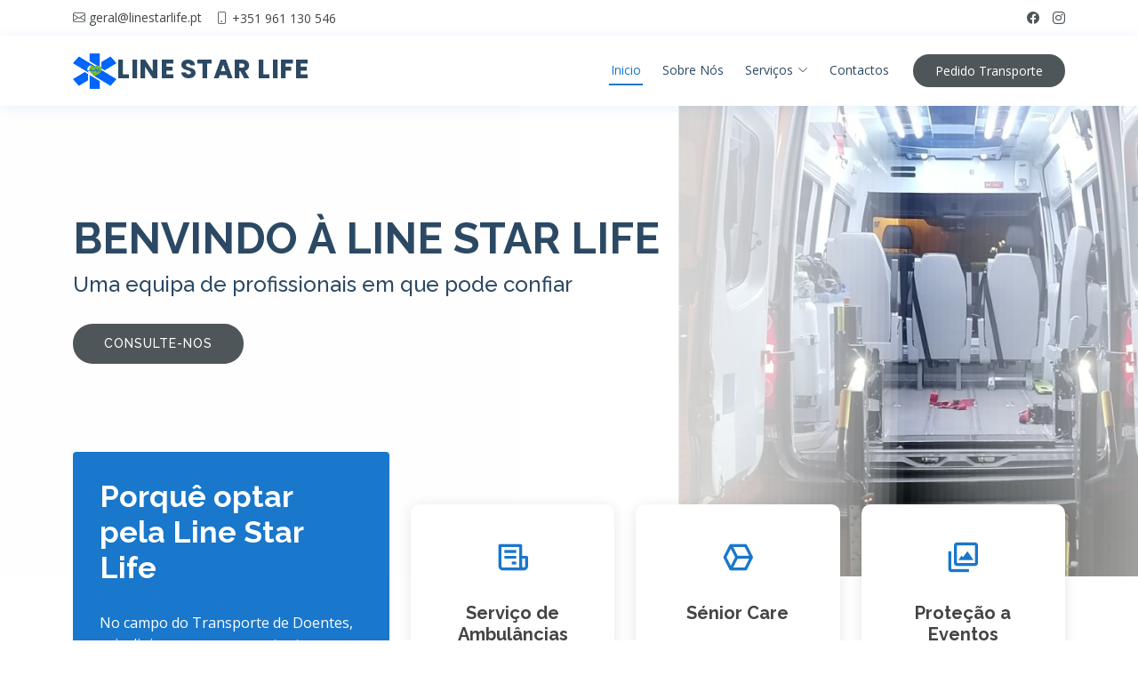

--- FILE ---
content_type: text/html
request_url: https://www.linestarlife.pt/
body_size: 8672
content:
<!DOCTYPE html>
<html lang="en">

<head>
  <meta charset="utf-8">
  <meta content="width=device-width, initial-scale=1.0" name="viewport">

  <title>LineStarLife</title>
  <meta content="" name="description">
  <meta content="" name="keywords">

  <!-- Favicons -->
  <link href="assets/img/favicon.png" rel="icon">
  <link href="assets/img/apple-touch-icon.png" rel="apple-touch-icon">

  <!-- Google Fonts -->
  <link href="https://fonts.googleapis.com/css?family=Open+Sans:300,300i,400,400i,600,600i,700,700i|Raleway:300,300i,400,400i,500,500i,600,600i,700,700i|Poppins:300,300i,400,400i,500,500i,600,600i,700,700i" rel="stylesheet">

  <!-- Vendor CSS Files -->
  <link href="assets/vendor/animate.css/animate.min.css" rel="stylesheet">
  <link href="assets/vendor/bootstrap/css/bootstrap.min.css" rel="stylesheet">
  <link href="assets/vendor/bootstrap-icons/bootstrap-icons.css" rel="stylesheet">
  <link href="assets/vendor/boxicons/css/boxicons.min.css" rel="stylesheet">
  <link href="assets/vendor/fontawesome-free/css/all.min.css" rel="stylesheet">
  <link href="assets/vendor/glightbox/css/glightbox.min.css" rel="stylesheet">
  <link href="assets/vendor/remixicon/remixicon.css" rel="stylesheet">
  <link href="assets/vendor/swiper/swiper-bundle.min.css" rel="stylesheet">

  <!-- Template Main CSS File -->
  <link href="assets/css/style.css" rel="stylesheet">

  <!-- =======================================================
  * Template Name: Medilab - v4.1.0
  * Template URL: https://bootstrapmade.com/medilab-free-medical-bootstrap-theme/
  * Author: BootstrapMade.com
  * License: https://bootstrapmade.com/license/
  ======================================================== -->
</head>

<body>

  <!-- ======= Top Bar ======= -->
  <div id="topbar" class="d-flex align-items-center fixed-top">
    <div class="container d-flex justify-content-between">
      <div class="contact-info d-flex align-items-center">
        <i class="bi bi-envelope"></i> <a href="mailto:contact@example.com">geral@linestarlife.pt</a>
        <i class="bi bi-phone"></i> +351 961 130 546
      </div>
      <div class="d-none d-lg-flex social-links align-items-center">
        <a href="https://www.facebook.com/linestarlifept" class="facebook"><i class="bi bi-facebook"></i></a>
        <a href="#" class="instagram"><i class="bi bi-instagram"></i></a>
        </div>
    </div>
  </div>

  <!-- ======= Header ======= -->
  <header id="header" class="fixed-top">
    <div class="container d-flex align-items-center">

      <h1 class="logo me-auto"><a href="index.html"><img src="assets/img/apple-touch-icon.png" width="49" height="60" alt=""/>LINE STAR LIFE</a></h1>
      <!-- Uncomment below if you prefer to use an image logo -->
      <!-- <a href="index.html" class="logo me-auto"><img src="assets/img/logo.png" alt="" class="img-fluid"></a>-->

      <nav id="navbar" class="navbar order-last order-lg-0">
        <ul>
          <li><a class="nav-link scrollto active" href="#hero">Inicio</a></li>
          <li><a class="nav-link scrollto" href="#about">Sobre Nós</a></li>
           <li class="dropdown"><a href="#"><span>Serviços</span> <i class="bi bi-chevron-down"></i></a>
            <ul>
<!--				
              <li><a href="#">Valências</a></li>
              <li class="dropdown"><a href="#"><span>Deep Drop Down</span> <i class="bi bi-chevron-right"></i></a>
                <ul>
                  <li><a href="#">Serviço de Ambulâncias</a></li>
                  <li><a href="#">Senior Care</a></li>
                  <li><a href="#">Proteção Eventos</a></li>

                  <li><a href="#">Deep Drop Down 4</a></li>
                  <li><a href="#">Deep Drop Down 5</a></li>
                </ul>
-->
              </li>
              <li><a href="#">Serviço de Ambulâncias</a></li>
              <li><a href="#">Senior Care</a></li>
              <li><a href="#">Proteção Eventos</a></li>
            </ul>
          </li>
<!--		  <li><a class="nav-link scrollto" href="#departments">Departmentos</a></li>
          <li><a class="nav-link scrollto" href="#doctors">Serviços</a></li>
-->
          <li><a class="nav-link scrollto" href="#contact">Contactos</a></li>
        </ul>
        <i class="bi bi-list mobile-nav-toggle"></i>
      </nav><!-- .navbar -->

      <a href="#appointment" class="appointment-btn scrollto"><span class="d-none d-md-inline">Pedido</span> Transporte</a>

    </div>
  </header><!-- End Header -->

  <!-- ======= Hero Section ======= -->
  <section id="hero" class="d-flex align-items-center">
    <div class="container">
      <h1>Benvindo à Line Star Life</h1>
      <h2>Uma equipa de profissionais em que pode confiar</h2>
      <a href="#about" class="btn-get-started scrollto">consulte-nos</a>
    </div>
  </section><!-- End Hero -->

  <main id="main">

    <!-- ======= Why Us Section ======= -->
    <section id="why-us" class="why-us">
      <div class="container">

        <div class="row">
          <div class="col-lg-4 d-flex align-items-stretch">
            <div class="content">
              <h3>Porquê optar pela Line Star Life</h3>
              <p>
                No campo do Transporte de Doentes, priveligiamos os nossos utentes, colocando ao seu dispôr uma equipa de profissionais e viaturas de qualidade, dando um real sentimento de segurança e conforto no seu transporte.
                10 anos de experiência deram-nos uma forte noção prática das necessiadades dos nossos utentes.
              </p>
              <div class="text-center">
                <a href="#" class="more-btn">Contacte-nos <i class="bx bx-chevron-right"></i></a>
              </div>
            </div>
          </div>
          <div class="col-lg-8 d-flex align-items-stretch">
            <div class="icon-boxes d-flex flex-column justify-content-center">
              <div class="row">
                <div class="col-xl-4 d-flex align-items-stretch">
                  <div class="icon-box mt-4 mt-xl-0">
                    <i class="bx bx-receipt"></i>
                    <h4>Serviço de Ambulâncias</h4>
                    <p>Transporte privado com confidencialidade, disponivél 24h/dia, 7 dias/semana</p>
                  </div>
                </div>
                <div class="col-xl-4 d-flex align-items-stretch">
                  <div class="icon-box mt-4 mt-xl-0">
                    <i class="bx bx-cube-alt"></i>
                    <h4>Sénior Care</h4>
                    <p>Serviço integral dirigido ao idoso em isolamento ou dependência, prestado do domicílio ao local consulta</p>
                  </div>
                </div>
                <div class="col-xl-4 d-flex align-items-stretch">
                  <div class="icon-box mt-4 mt-xl-0">
                    <i class="bx bx-images"></i>
                    <h4>Proteção a Eventos</h4>
                    <p>Seja qual for o tipo de evento, desportivo, cultural, social, temos equipas e meios especializados para os proteger</p>
                  </div>
                </div>
              </div>
            </div><!-- End .content-->
          </div>
        </div>

      </div>
    </section><!-- End Why Us Section -->

    <!-- ======= About Section ======= -->
    <section id="about" class="about">
      <div class="container-fluid">

        <div class="row">
          <div class="col-xl-5 col-lg-6 video-box d-flex justify-content-center align-items-stretch position-relative">
            <a href="https://www.youtube.com/watch?v=w_eNmMzLWCM" class="glightbox play-btn mb-4"></a>
          </div>

          <div class="col-xl-7 col-lg-6 icon-boxes d-flex flex-column align-items-stretch justify-content-center py-5 px-lg-5">
            <h3>10 Anos "Perto de Si!"</h3>
            <p>A Line Star Life, criada em Março de 2014, nasceu de um sonho de melhorar a qualidade da prestação de serviços pré-hospitalares prestados no âmbito privado do sector da saúde. Na LINE STAR LIFE, os nossos utentes sabem que contam com uma vasta equipa de profissionais de topo e meios logisticos de qualidade, ajustados a todas as necessidades, quer dos utentes, quer do tipo de serviço.</p>

            <div class="icon-box">
              <div class="icon"><i class="bx bx-fingerprint"></i></div>
              <h4 class="title"><a href="">Profissionalismo</a></h4>
              <p class="description">Os nossos profissionais estão devidamente qualificados para os serviços que prestamos</p>
            </div>

            <div class="icon-box">
              <div class="icon"><i class="bx bx-heart"></i></div>
              <h4 class="title"><a href="">Confidencialidade</a></h4>
              <p class="description">Os nossos serviços de transporte privado, garantem a confidêncialidade aos nossos utentes</p>
            </div>

            <div class="icon-box">
              <div class="icon"><i class="bx bx-watch"></i></div>
              <h4 class="title"><a href="">Pontualidade</a></h4>
              <p class="description">A responsabilidade na pontualidade e no compromisso assumido com o utente é um ponto de honra que não abdicamos</p>
            </div>

          </div>
        </div>

      </div>
    </section><!-- End About Section -->

    <!-- ======= Counts Section ======= -->
    <section id="counts" class="counts">
      <div class="container">

        <div class="row">

          <div class="col-lg-3 col-md-6">
            <div class="count-box">
              <i class="fas fa-user-md"></i>
              <span data-purecounter-start="0" data-purecounter-end="97" data-purecounter-duration="1" class="purecounter"></span>
              <p>Colaboradores</p>
            </div>
          </div>

          <div class="col-lg-3 col-md-6 mt-5 mt-md-0">
            <div class="count-box">
              <i class="far fa-hospital"></i>
              <span data-purecounter-start="0" data-purecounter-end="52238" data-purecounter-duration="1" class="purecounter"></span>
              <p>Serviços Ambulância</p>
            </div>
          </div>

          <div class="col-lg-3 col-md-6 mt-5 mt-lg-0">
            <div class="count-box">
              <i class="fas fa-flask"></i>
              <span data-purecounter-start="0" data-purecounter-end="76421" data-purecounter-duration="1" class="purecounter"></span>
              <p>Doentes Transportados</p>
            </div>
          </div>

          <div class="col-lg-3 col-md-6 mt-5 mt-lg-0">
            <div class="count-box">
              <i class="fas fa-award"></i>
              <span data-purecounter-start="0" data-purecounter-end="650" data-purecounter-duration="1" class="purecounter"></span>
              <p>Proteção Eventos</p>
            </div>
          </div>

        </div>

      </div>
    </section><!-- End Counts Section -->

    <!-- ======= Services Section ======= -->
    <section id="services" class="services">
      <div class="container">

        <div class="section-title">
          <h2>Pontos Fortes</h2>
          <p>Os nossos pontos fortes acentam principalmente nos nossos profissionais e nos novos meios logisticos.</p>
        </div>

        <div class="row">
          <div class="col-lg-4 col-md-6 d-flex align-items-stretch">
            <div class="icon-box">
              <div class="icon"><i class="fas fa-hospital-user"></i></div>
              <h4><a href="">Profissionais credenciados</a></h4>
              <p>Os nossos profissionais estão devidamente habilitads e credenciados para o tipo de serviço que prestam aos utentes</p>
            </div>
          </div>

          <div class="col-lg-4 col-md-6 d-flex align-items-stretch mt-4 mt-md-0">
            <div class="icon-box">
              <div class="icon"><i class="fas fa-pills"></i></div>
              <h4><a href="">Ambulâncias</a></h4>
              <p>Todas as nossas ambulâncias estão devidamente equipadas e higiénizadas noinicio de qualquer transporte de utente</p>
            </div>
          </div>

          <div class="col-lg-4 col-md-6 d-flex align-items-stretch mt-4 mt-lg-0">
            <div class="icon-box">
              <div class="icon"><i class="fas fa-heartbeat"></i></div>
              <h4><a href="">Pontualidade</a></h4>
              <p>Compromisso assumido é compromisso cumprido. A pontualidade é uma caracteristica da qual não prescendimos no nosso dia a dia</p>
            </div>
          </div>

          <div class="col-lg-4 col-md-6 d-flex align-items-stretch mt-4">
            <div class="icon-box">
              <div class="icon"><i class="fas fa-wheelchair"></i></div>
              <h4><a href="">Transporte Adpatado</a></h4>
              <p>As nossas ambulâncias estão equipadas para o transporte de utentes com mobilidade reduzida</p>
            </div>
          </div>

          <div class="col-lg-4 col-md-6 d-flex align-items-stretch mt-4">
            <div class="icon-box">
              <div class="icon"><i class="fas fa-dna"></i></div>
              <h4><a href="">Acordos</a></h4>
              <p>Dispomos de acordos com sub-sistemas de saúde (ADSE, SAD PSP, SAD GNR).</p>
            </div>
          </div>

          <div class="col-lg-4 col-md-6 d-flex align-items-stretch mt-4">
            <div class="icon-box">
              <div class="icon"><i class="fas fa-notes-medical"></i></div>
              <h4><a href="">Protocolos</a></h4>
              <p>Temos protocolos com diversas empresas no ramo saúde.</p>
            </div>
          </div>

        </div>

      </div>
    </section><!-- End Services Section -->

    <!-- ======= Appointment Section ======= -->
    <section id="appointment" class="appointment section-bg">
      <div class="container">

        <div class="section-title">
          <h2>Precisa de transporte em ambulância? Consulte-nos!</h2>
          <p>Se tem necessidade de transporte em ambulância, consulte-nos para um agendamento da mesma. Os nossos serviços de transprte em ambulância funcionam 24h/dia, 7/dias semana.</p>
        </div>

        <form action="forms/appointment.php" method="post" role="form" class="php-email-form">
          <div class="row">
            <div class="col-md-4 form-group">
              <input type="text" name="name" class="form-control" id="name" placeholder="o seu nome" data-rule="minlen:4" data-msg="Por favor indique o seu nome e apelido">
              <div class="validate"></div>
            </div>
            <div class="col-md-4 form-group mt-3 mt-md-0">
              <input type="email" class="form-control" name="email" id="email" placeholder="o seu Email" data-rule="email" data-msg="indique um email válido">
              <div class="validate"></div>
            </div>
            <div class="col-md-4 form-group mt-3 mt-md-0">
              <input type="tel" class="form-control" name="phone" id="phone" placeholder="contacto telefónico" data-rule="minlen:4" data-msg="indique numero álido">
              <div class="validate"></div>
            </div>
          </div>
          <div class="row">
            <div class="col-md-4 form-group mt-3">
              <input type="datetime" name="date" class="form-control datepicker" id="date" placeholder="Data e Hora inicial do Transporte" data-rule="minlen:4" data-msg="dia-mês-ano">
              <div class="validate"></div>
            </div>
            <div class="col-md-4 form-group mt-3">
              <select name="department" id="department" class="form-select">
                <option value="">Selecione um Departmento</option>
                <option value="Department 1">Ambulâncias</option>
                <option value="Department 2">Apoio Senior</option>
                <option value="Department 3">Eventos</option>
              </select>
              <div class="validate"></div>
            </div> 
		<!--	  
            <div class="col-md-4 form-group mt-3">
              <select name="doctor" id="doctor" class="form-select">
                <option value="">Select Doctor</option>
                <option value="Doctor 1">Doctor 1</option>
                <option value="Doctor 2">Doctor 2</option>
                <option value="Doctor 3">Doctor 3</option>
              </select>
              <div class="validate"></div>
            </div>
          </div>
		-->  
          <div class="form-group mt-3">
            <textarea class="form-control" name="message" rows="5" placeholder="Mensagem (indique especificamente qual o tipo de transporte que necessita)"></textarea>
            <div class="validate"></div>
          </div>
          <div class="mb-3">
            <div class="loading">Loading</div>
            <div class="error-message"></div>
            <div class="sent-message">O seu pedido de informação sobre transporte em ambulância foi submetido com sucesso. Entraremos em contacto consigo o mais breve possivel. Obrigado!</div>
          </div>
          <div class="text-center"><button type="submit">Pedido de informação/disponibilidade</button></div>
        </form>

      </div>
    </section><!-- End Appointment Section -->

    <!-- ======= Departments Section ======= -->
    <section id="departments" class="departments">
      <div class="container">

        <div class="section-title">
          <h2>Serviços</h2>
          <p>Na Line Star Life, estamos legalmente e profissionalmente qualificados a realizar qualquer serviço de transporte em ambulância, acompanhamento de utentes com mobilidade reduzida a consultas e tratamentos, bem como a prevenção a todo o tipo de eventos.</p>
        </div>

        <div class="row">
          <div class="col-lg-3">
            <ul class="nav nav-tabs flex-column">
              <li class="nav-item">
                <a class="nav-link active show" data-bs-toggle="tab" href="#tab-1">Ambulâncias</a>
              </li>
              <li class="nav-item">
                <a class="nav-link" data-bs-toggle="tab" href="#tab-2">Senior Care</a>
              </li>
              <li class="nav-item">
                <a class="nav-link" data-bs-toggle="tab" href="#tab-3">Eventos Desportivos</a>
              </li>
              <li class="nav-item">
                <a class="nav-link" data-bs-toggle="tab" href="#tab-4">Eventos Culturais</a>
              </li>
              <li class="nav-item">
                <a class="nav-link" data-bs-toggle="tab" href="#tab-5">Eventos privados</a>
              </li>
            </ul>
          </div>
          <div class="col-lg-9 mt-4 mt-lg-0">
            <div class="tab-content">
              <div class="tab-pane active show" id="tab-1">
                <div class="row">
                  <div class="col-lg-8 details order-2 order-lg-1">
                    <h3>Ambulâncias</h3>
                    <p class="fst-italic">Ambulâncias modernas e qualificadas</p>
                    <p>As nossas ambulâncias estão devidamente homulgadas pelas entidades competentes. Sempre, antes de cada transporte, as mesmas são monitorizadas e higiénizadas pelos nossos profissionais, também eles devidamente habilitados para o serviço que prestam ao utente.</p>
                  </div>
                  <div class="col-lg-4 text-center order-1 order-lg-2">
                    <img src="assets/img/departments-1.jpg" alt="" class="img-fluid">
                  </div>
                </div>
              </div>
              <div class="tab-pane" id="tab-2">
                <div class="row">
                  <div class="col-lg-8 details order-2 order-lg-1">
                    <h3>Cuidados Séniores</h3>
                    <p class="fst-italic">Serviço integral dirigido ao idoso em isolamento ou dependência, prestado do domicílio ao local consulta</p>
                    <p>Este serviço, mais do que um serviço profissional, releva-se um apoio humanitário a todos aqueles que em situação de mobilidade reduzida, necessitam de transporte para se deslocarem a um tratamento ou consulta.</p>
                  </div>
                  <div class="col-lg-4 text-center order-1 order-lg-2">
                    <img src="assets/img/departments-2.jpg" alt="" class="img-fluid">
                  </div>
                </div>
              </div>
              <div class="tab-pane" id="tab-3">
                <div class="row">
                  <div class="col-lg-8 details order-2 order-lg-1">
                    <h3>Proteção a Eventos Desportivos</h3>
                    <p class="fst-italic">Fazemos a Proteção a todo o tipo de eventos desportivos.</p>
                    <p>Além de profissionais qualificados, temos todos os meios logisticos para Proteção a qualquer tipo de evento desportivo.</p>
                  </div>
                  <div class="col-lg-4 text-center order-1 order-lg-2">
                    <img src="assets/img/departments-3.jpg" alt="" class="img-fluid">
                  </div>
                </div>
              </div>
              <div class="tab-pane" id="tab-4">
                <div class="row">
                  <div class="col-lg-8 details order-2 order-lg-1">
                    <h3>Proteção a Eventos Cultural e Social</h3>
                    <p class="fst-italic">Fazemos a Proteção a todo o tipo de eventos culturais e sociais.</p>
                    <p>Além de profissionais qualificados, temos todos os meios logisticos para Proteção a qualquer tipo de evento cultural, seja interior ou exterior.</p>
                  </div>
                  <div class="col-lg-4 text-center order-1 order-lg-2">
                    <img src="assets/img/departments-4.jpg" alt="" class="img-fluid">
                  </div>
                </div>
              </div>
              <div class="tab-pane" id="tab-5">
                <div class="row">
                  <div class="col-lg-8 details order-2 order-lg-1">
                    <h3>Proteção a Eventos Privados</h3>
                    <p class="fst-italic">Fazemos a Proteção a todo o tipo de eventos privados.</p>
                    <p>Caso tenha um evento privado, temos todas as condições para realizar a prevenção ao mesmo.</p>
                  </div>
                  <div class="col-lg-4 text-center order-1 order-lg-2">
                    <img src="assets/img/departments-5.jpg" alt="" class="img-fluid">
                  </div>
                </div>
              </div>
            </div>
          </div>
        </div>

      </div>
    </section><!-- End Departments Section -->

    <!-- ======= Doctors Section ======= -->
    <section id="doctors" class="doctors">
      <div class="container">

        <div class="section-title">
          <h2>Os nossos Profissionais</h2>
          <p>Magnam dolores commodi suscipit. Necessitatibus eius consequatur ex aliquid fuga eum quidem. Sit sint consectetur velit. Quisquam quos quisquam cupiditate. Et nemo qui impedit suscipit alias ea. Quia fugiat sit in iste officiis commodi quidem hic quas.</p>
        </div>

        <div class="row">

          <div class="col-lg-6">
            <div class="member d-flex align-items-start">
              <div class="pic"><img src="assets/img/doctors/doctors-1.jpg" class="img-fluid" alt=""></div>
              <div class="member-info">
                <h4>Ricardo Frade</h4>
                <span>Director Geral</span>
                <p>.</p>
                <div class="social">
                  <a href=""><i class="ri-facebook-fill"></i></a>
                  <a href=""><i class="ri-instagram-fill"></i></a>
                  <a href=""> <i class="ri-linkedin-box-fill"></i> </a>
                </div>
              </div>
            </div>
          </div>

          <div class="col-lg-6 mt-4 mt-lg-0">
            <div class="member d-flex align-items-start">
              <div class="pic"><img src="assets/img/doctors/doctors-2.jpg" class="img-fluid" alt=""></div>
              <div class="member-info">
                <h4>Ana Frade</h4>
                <span>Gerente</span>
                <p>.</p>
                <div class="social">
                  <a href=""><i class="ri-facebook-fill"></i></a>
                  <a href=""><i class="ri-instagram-fill"></i></a>
                  <a href=""> <i class="ri-linkedin-box-fill"></i> </a>
                </div>
              </div>
            </div>
          </div>

          <div class="col-lg-6 mt-4">
            <div class="member d-flex align-items-start">
              <div class="pic"><img src="assets/img/doctors/doctors-3.jpg" class="img-fluid" alt=""></div>
              <div class="member-info">
                <h4>Ana Rita Cruz</h4>
                <span>Responsável de Equipa</span>
                <p>.</p>
                <div class="social">
                  <a href=""><i class="ri-facebook-fill"></i></a>
                  <a href=""><i class="ri-instagram-fill"></i></a>
                  <a href=""> <i class="ri-linkedin-box-fill"></i> </a>
                </div>
              </div>
            </div>
          </div>

          <div class="col-lg-6 mt-4">
            <div class="member d-flex align-items-start">
              <div class="pic"><img src="assets/img/doctors/doctors-4.jpg" class="img-fluid" alt=""></div>
              <div class="member-info">
                <h4>Celso</h4>
                <span>Chefe Equipa</span>
                <p>.</p>
                <div class="social">
                  <a href=""><i class="ri-facebook-fill"></i></a>
                  <a href=""><i class="ri-instagram-fill"></i></a>
                  <a href=""> <i class="ri-linkedin-box-fill"></i> </a>
                </div>
              </div>
            </div>
          </div>

        </div>

      </div>
    </section><!-- End Doctors Section -->

    <!-- ======= Frequently Asked Questions Section ======= -->
	  <!--
    <section id="faq" class="faq section-bg">
      <div class="container">

        <div class="section-title">
          <h2>Frequently Asked Questions</h2>
          <p>Magnam dolores commodi suscipit. Necessitatibus eius consequatur ex aliquid fuga eum quidem. Sit sint consectetur velit. Quisquam quos quisquam cupiditate. Et nemo qui impedit suscipit alias ea. Quia fugiat sit in iste officiis commodi quidem hic quas.</p>
        </div>

        <div class="faq-list">
          <ul>
            <li data-aos="fade-up">
              <i class="bx bx-help-circle icon-help"></i> <a data-bs-toggle="collapse" class="collapse" data-bs-target="#faq-list-1">Non consectetur a erat nam at lectus urna duis? <i class="bx bx-chevron-down icon-show"></i><i class="bx bx-chevron-up icon-close"></i></a>
              <div id="faq-list-1" class="collapse show" data-bs-parent=".faq-list">
                <p>
                  Feugiat pretium nibh ipsum consequat. Tempus iaculis urna id volutpat lacus laoreet non curabitur gravida. Venenatis lectus magna fringilla urna porttitor rhoncus dolor purus non.
                </p>
              </div>
            </li>

            <li data-aos="fade-up" data-aos-delay="100">
              <i class="bx bx-help-circle icon-help"></i> <a data-bs-toggle="collapse" data-bs-target="#faq-list-2" class="collapsed">Feugiat scelerisque varius morbi enim nunc? <i class="bx bx-chevron-down icon-show"></i><i class="bx bx-chevron-up icon-close"></i></a>
              <div id="faq-list-2" class="collapse" data-bs-parent=".faq-list">
                <p>
                  Dolor sit amet consectetur adipiscing elit pellentesque habitant morbi. Id interdum velit laoreet id donec ultrices. Fringilla phasellus faucibus scelerisque eleifend donec pretium. Est pellentesque elit ullamcorper dignissim. Mauris ultrices eros in cursus turpis massa tincidunt dui.
                </p>
              </div>
            </li>

            <li data-aos="fade-up" data-aos-delay="200">
              <i class="bx bx-help-circle icon-help"></i> <a data-bs-toggle="collapse" data-bs-target="#faq-list-3" class="collapsed">Dolor sit amet consectetur adipiscing elit? <i class="bx bx-chevron-down icon-show"></i><i class="bx bx-chevron-up icon-close"></i></a>
              <div id="faq-list-3" class="collapse" data-bs-parent=".faq-list">
                <p>
                  Eleifend mi in nulla posuere sollicitudin aliquam ultrices sagittis orci. Faucibus pulvinar elementum integer enim. Sem nulla pharetra diam sit amet nisl suscipit. Rutrum tellus pellentesque eu tincidunt. Lectus urna duis convallis convallis tellus. Urna molestie at elementum eu facilisis sed odio morbi quis
                </p>
              </div>
            </li>

            <li data-aos="fade-up" data-aos-delay="300">
              <i class="bx bx-help-circle icon-help"></i> <a data-bs-toggle="collapse" data-bs-target="#faq-list-4" class="collapsed">Tempus quam pellentesque nec nam aliquam sem et tortor consequat? <i class="bx bx-chevron-down icon-show"></i><i class="bx bx-chevron-up icon-close"></i></a>
              <div id="faq-list-4" class="collapse" data-bs-parent=".faq-list">
                <p>
                  Molestie a iaculis at erat pellentesque adipiscing commodo. Dignissim suspendisse in est ante in. Nunc vel risus commodo viverra maecenas accumsan. Sit amet nisl suscipit adipiscing bibendum est. Purus gravida quis blandit turpis cursus in.
                </p>
              </div>
            </li>

            <li data-aos="fade-up" data-aos-delay="400">
              <i class="bx bx-help-circle icon-help"></i> <a data-bs-toggle="collapse" data-bs-target="#faq-list-5" class="collapsed">Tortor vitae purus faucibus ornare. Varius vel pharetra vel turpis nunc eget lorem dolor? <i class="bx bx-chevron-down icon-show"></i><i class="bx bx-chevron-up icon-close"></i></a>
              <div id="faq-list-5" class="collapse" data-bs-parent=".faq-list">
                <p>
                  Laoreet sit amet cursus sit amet dictum sit amet justo. Mauris vitae ultricies leo integer malesuada nunc vel. Tincidunt eget nullam non nisi est sit amet. Turpis nunc eget lorem dolor sed. Ut venenatis tellus in metus vulputate eu scelerisque.
                </p>
              </div>
            </li>

          </ul>
        </div>

      </div>
    </section><!-- End Frequently Asked Questions Section -->
  
    <!-- ======= Testimonials Section ======= -->
<!--	  
    <section id="testimonials" class="testimonials">
      <div class="container">

        <div class="testimonials-slider swiper-container" data-aos="fade-up" data-aos-delay="100">
          <div class="swiper-wrapper">

            <div class="swiper-slide">
              <div class="testimonial-wrap">
                <div class="testimonial-item">
                  <img src="assets/img/testimonials/testimonials-1.jpg" class="testimonial-img" alt="">
                  <h3>Saul Goodman</h3>
                  <h4>Ceo &amp; Founder</h4>
                  <p>
                    <i class="bx bxs-quote-alt-left quote-icon-left"></i>
                    Proin iaculis purus consequat sem cure digni ssim donec porttitora entum suscipit rhoncus. Accusantium quam, ultricies eget id, aliquam eget nibh et. Maecen aliquam, risus at semper.
                    <i class="bx bxs-quote-alt-right quote-icon-right"></i>
                  </p>
                </div>
              </div>
            </div><!-- End testimonial item -->
<!--
            <div class="swiper-slide">
              <div class="testimonial-wrap">
                <div class="testimonial-item">
                  <img src="assets/img/testimonials/testimonials-2.jpg" class="testimonial-img" alt="">
                  <h3>Sara Wilsson</h3>
                  <h4>Designer</h4>
                  <p>
                    <i class="bx bxs-quote-alt-left quote-icon-left"></i>
                    Export tempor illum tamen malis malis eram quae irure esse labore quem cillum quid cillum eram malis quorum velit fore eram velit sunt aliqua noster fugiat irure amet legam anim culpa.
                    <i class="bx bxs-quote-alt-right quote-icon-right"></i>
                  </p>
                </div>
              </div>
            </div><!-- End testimonial item -->
<!--
            <div class="swiper-slide">
              <div class="testimonial-wrap">
                <div class="testimonial-item">
                  <img src="assets/img/testimonials/testimonials-3.jpg" class="testimonial-img" alt="">
                  <h3>Jena Karlis</h3>
                  <h4>Store Owner</h4>
                  <p>
                    <i class="bx bxs-quote-alt-left quote-icon-left"></i>
                    Enim nisi quem export duis labore cillum quae magna enim sint quorum nulla quem veniam duis minim tempor labore quem eram duis noster aute amet eram fore quis sint minim.
                    <i class="bx bxs-quote-alt-right quote-icon-right"></i>
                  </p>
                </div>
              </div>
            </div><!-- End testimonial item -->
<!--
            <div class="swiper-slide">
              <div class="testimonial-wrap">
                <div class="testimonial-item">
                  <img src="assets/img/testimonials/testimonials-4.jpg" class="testimonial-img" alt="">
                  <h3>Matt Brandon</h3>
                  <h4>Freelancer</h4>
                  <p>
                    <i class="bx bxs-quote-alt-left quote-icon-left"></i>
                    Fugiat enim eram quae cillum dolore dolor amet nulla culpa multos export minim fugiat minim velit minim dolor enim duis veniam ipsum anim magna sunt elit fore quem dolore labore illum veniam.
                    <i class="bx bxs-quote-alt-right quote-icon-right"></i>
                  </p>
                </div>
              </div>
            </div><!-- End testimonial item -->
<!--
            <div class="swiper-slide">
              <div class="testimonial-wrap">
                <div class="testimonial-item">
                  <img src="assets/img/testimonials/testimonials-5.jpg" class="testimonial-img" alt="">
                  <h3>John Larson</h3>
                  <h4>Entrepreneur</h4>
                  <p>
                    <i class="bx bxs-quote-alt-left quote-icon-left"></i>
                    Quis quorum aliqua sint quem legam fore sunt eram irure aliqua veniam tempor noster veniam enim culpa labore duis sunt culpa nulla illum cillum fugiat legam esse veniam culpa fore nisi cillum quid.
                    <i class="bx bxs-quote-alt-right quote-icon-right"></i>
                  </p>
                </div>
              </div>
            </div><!-- End testimonial item -->
<!--          </div>
          <div class="swiper-pagination"></div>
        </div>
      </div>
    </section><!-- End Testimonials Section -->

    <!-- ======= Gallery Section ======= -->
    <section id="gallery" class="gallery">
      <div class="container">

        <div class="section-title">
          <h2>Galeria</h2>
          <p>Algumas fotos dos nossos meios logisticos e humanos, bem como de serviços realizados.</p>
        </div>
      </div>

      <div class="container-fluid">
        <div class="row no-gutters">

          <div class="col-lg-3 col-md-4">
            <div class="gallery-item">
              <a href="assets/img/gallery/gallery-1.jpg" class="galelry-lightbox">
                <img src="assets/img/gallery/gallery-1.jpg" alt="" class="img-fluid">
              </a>
            </div>
          </div>

          <div class="col-lg-3 col-md-4">
            <div class="gallery-item">
              <a href="assets/img/gallery/gallery-2.jpg" class="galelry-lightbox">
                <img src="assets/img/gallery/gallery-2.jpg" alt="" class="img-fluid">
              </a>
            </div>
          </div>

          <div class="col-lg-3 col-md-4">
            <div class="gallery-item">
              <a href="assets/img/gallery/gallery-3.jpg" class="galelry-lightbox">
                <img src="assets/img/gallery/gallery-3.jpg" alt="" class="img-fluid">
              </a>
            </div>
          </div>

          <div class="col-lg-3 col-md-4">
            <div class="gallery-item">
              <a href="assets/img/gallery/gallery-4.jpg" class="galelry-lightbox">
                <img src="assets/img/gallery/gallery-4.jpg" alt="" class="img-fluid">
              </a>
            </div>
          </div>

          <div class="col-lg-3 col-md-4">
            <div class="gallery-item">
              <a href="assets/img/gallery/gallery-5.jpg" class="galelry-lightbox">
                <img src="assets/img/gallery/gallery-5.jpg" alt="" class="img-fluid">
              </a>
            </div>
          </div>

          <div class="col-lg-3 col-md-4">
            <div class="gallery-item">
              <a href="assets/img/gallery/gallery-6.jpg" class="galelry-lightbox">
                <img src="assets/img/gallery/gallery-6.jpg" alt="" class="img-fluid">
              </a>
            </div>
          </div>

          <div class="col-lg-3 col-md-4">
            <div class="gallery-item">
              <a href="assets/img/gallery/gallery-7.jpg" class="galelry-lightbox">
                <img src="assets/img/gallery/gallery-7.jpg" alt="" class="img-fluid">
              </a>
            </div>
          </div>

          <div class="col-lg-3 col-md-4">
            <div class="gallery-item">
              <a href="assets/img/gallery/gallery-8.jpg" class="galelry-lightbox">
                <img src="assets/img/gallery/gallery-8.jpg" alt="" class="img-fluid">
		       </a>
            </div>
          </div>
			
          <div class="col-lg-3 col-md-4">
            <div class="gallery-item">
              <a href="assets/img/gallery/gallery-9.jpg" class="galelry-lightbox">
                <img src="assets/img/gallery/gallery-9.jpg" alt="" class="img-fluid">
              </a>
            </div>
          </div>

          <div class="col-lg-3 col-md-4">
            <div class="gallery-item">
              <a href="assets/img/gallery/gallery-10.jpg" class="galelry-lightbox">
                <img src="assets/img/gallery/gallery-10.jpg" alt="" class="img-fluid">
              </a>
            </div>
          </div>

          <div class="col-lg-3 col-md-4">
            <div class="gallery-item">
              <a href="assets/img/gallery/gallery-11.jpg" class="galelry-lightbox">
                <img src="assets/img/gallery/gallery-11.jpg" alt="" class="img-fluid">
              </a>
            </div>
          </div>

          <div class="col-lg-3 col-md-4">
            <div class="gallery-item">
              <a href="assets/img/gallery/gallery-12.jpg" class="galelry-lightbox">
                <img src="assets/img/gallery/gallery-12.jpg" alt="" class="img-fluid">		  
              </a>
            </div>
          </div>
        </div>

      </div>
    </section><!-- End Gallery Section -->
		
	    <!-- ======= Video Section ======= -->
    <section id="gallery" class="gallery">
      <div class="container">

        <div class="section-title">
          <h2>Galeria Videos</h2>
          <p>Algumas dos videos de e sobré a LINE STAR LIFE.</p>
        </div>
      </div>

      <div class="container-fluid">
        <div class="row no-gutters">

          <div class="col-lg-3 col-md-4">
            <div class="gallery-item">
              <a href="assets/img/gallery/gallery-13v.mp4" class="galelry-lightbox">
                <img src="assets/img/gallery/gallery-13.jpg" alt="" class="img-fluid">
              </a>
            </div>
          </div>

          <div class="col-lg-3 col-md-4">
            <div class="gallery-item">
              <a href="assets/img/gallery/gallery-14v.mp4" class="galelry-lightbox">
                <img src="assets/img/gallery/gallery-14.jpg" alt="" class="img-fluid">
              </a>
            </div>
          </div>

          <div class="col-lg-3 col-md-4">
            <div class="gallery-item">
              <a href="assets/img/gallery/gallery-15v.mp4" class="galelry-lightbox">
                <img src="assets/img/gallery/gallery-15.jpg" alt="" class="img-fluid">
              </a>
            </div>
          </div>

          <div class="col-lg-3 col-md-4">
            <div class="gallery-item">
              <a href="assets/img/gallery/gallery-16v.mp4" class="galelry-lightbox">
                <img src="assets/img/gallery/gallery-16.jpg" alt="" class="img-fluid">
              </a>
            </div>
          </div>

      </div>
    </section><!-- End Gallery Section -->	

    <!-- ======= Contact Section ======= -->
    <section id="contact" class="contact">
      <div class="container">

        <div class="section-title">
          <h2>Contactos</h2>
          <p>Neste momento, a LINE STAR LIFE conta com 6 bases operacionais: FARO, OLHÃO, PORTIMÃO, V. R. Sto ANTÓNIO, BARREIRO e BEJA.</p>
        </div>
      </div>
<!--
      <div>
        <iframe style="border:0; width: 100%; height: 350px;" src="https://www.google.com/maps/embed?pb=!1m14!1m8!1m3!1d12097.433213460943!2d-74.0062269!3d40.7101282!3m2!1i1024!2i768!4f13.1!3m3!1m2!1s0x0%3A0xb89d1fe6bc499443!2sDowntown+Conference+Center!5e0!3m2!1smk!2sbg!4v1539943755621" frameborder="0" allowfullscreen></iframe>
      </div>
-->
      <div class="container">
        <div class="row mt-5">

          <div class="col-lg-4">
            <div class="info">
              <div class="address">
                <i class="bi bi-geo-alt"></i>
                <h4>Morada:</h4>
                <p>Sítio do Rio Seco, cx-postal 9116 - 8005-528 Faro</p>
              </div>

              <div class="email">
                <i class="bi bi-envelope"></i>
                <h4>Email:</h4>
                <p>geral@linestarlife.pt</p>
              </div>

              <div class="phone">
                <i class="bi bi-phone"></i>
                <h4>Telefone:</h4>
                <p>+351 961 130 546</p>
              </div>

            </div>

          </div>

          <div class="col-lg-8 mt-5 mt-lg-0">

            <form action="forms/contact.php" method="post" role="form" class="php-email-form">
              <div class="row">
                <div class="col-md-6 form-group">
                  <input type="text" name="name" class="form-control" id="name" placeholder="O seu nome" required>
                </div>
                <div class="col-md-6 form-group mt-3 mt-md-0">
                  <input type="email" class="form-control" name="email" id="email" placeholder="O seu email" required>
                </div>
              </div>
              <div class="form-group mt-3">
                <input type="text" class="form-control" name="subject" id="subject" placeholder="Assunto" required>
              </div>
              <div class="form-group mt-3">
                <textarea class="form-control" name="message" rows="5" placeholder="Mensagem" required></textarea>
              </div>
              <div class="my-3">
                <div class="loading">Loading</div>
                <div class="error-message"></div>
                <div class="sent-message">A sua mensagem foi enviada. Obrigado!</div>
              </div>
              <div class="text-center"><button type="submit">Enviar Mensagem</button></div>
            </form>

          </div>

        </div>

      </div>
    </section><!-- End Contact Section -->

  </main><!-- End #main -->

  <!-- ======= Footer ======= -->
  <footer id="footer">

    <div class="footer-top">
      <div class="container">
        <div class="row">

          <div class="col-lg-3 col-md-6 footer-contact">
            <h3>LineStarLife</h3>
            <p>
              Sítio do Rio Seco <br>
              cx-postal 9116<br>
              Faro <br><br>
              <strong>Telefone:</strong> +351 961 130 546<br>
              <strong>Email:</strong> geral@linestarlife.pt<br>
            </p>
          </div>

          <div class="col-lg-2 col-md-6 footer-links">
            <h4>Links Úteis</h4>
            <ul>
              <li><i class="bx bx-chevron-right"></i> <a href="#">Inicio</a></li>
              <li><i class="bx bx-chevron-right"></i> <a href="#">Sobre Nós</a></li>
              <li><i class="bx bx-chevron-right"></i> <a href="#">Serviços</a></li>
              <li><i class="bx bx-chevron-right"></i> <a href="#">Politica Privacidade</a></li>
            </ul>
          </div>

          <div class="col-lg-3 col-md-6 footer-links">
            <h4>Os nossos serviços</h4>
            <ul>
              <li><i class="bx bx-chevron-right"></i> <a href="#">Serviço Ambulância</a></li>
              <li><i class="bx bx-chevron-right"></i> <a href="#">Senior Care</a></li>
              <li><i class="bx bx-chevron-right"></i> <a href="#">Proteção Eventos</a></li>
            </ul>
          </div>

          <div class="col-lg-4 col-md-6 footer-newsletter">
            <h4>Quer trabalhar connosco?</h4>
            <p>envie-nos um e-mail a solicitar disponibilidades de emprego</p>
            <form action="" method="post">
              <input type="email" name="email"><input type="submit" value="Solicitar">
            </form>
          </div>

        </div>
      </div>
    </div>

    <div class="container d-md-flex py-4">

      <div class="me-md-auto text-center text-md-start">
        <div class="copyright">
          &copy; Copyright <strong><span>LineStarLife</span></strong>. All Rights Reserved
        </div>
        
      </div>
      <div class="social-links text-center text-md-right pt-3 pt-md-0">
        <a href="#" class="facebook"><i class="bx bxl-facebook"></i></a>
        <a href="#" class="instagram"><i class="bx bxl-instagram"></i></a>
        <a href="#" class="google-plus"><i class="bx bxl-skype"></i></a>
        <a href="#" class="linkedin"><i class="bx bxl-linkedin"></i></a>
      </div>
    </div>
  </footer><!-- End Footer -->

  <div id="preloader"></div>
  <a href="#" class="back-to-top d-flex align-items-center justify-content-center"><i class="bi bi-arrow-up-short"></i></a>

  <!-- Vendor JS Files -->
  <script src="assets/vendor/bootstrap/js/bootstrap.bundle.min.js"></script>
  <script src="assets/vendor/glightbox/js/glightbox.min.js"></script>
  <script src="assets/vendor/php-email-form/validate.js"></script>
  <script src="assets/vendor/purecounter/purecounter.js"></script>
  <script src="assets/vendor/swiper/swiper-bundle.min.js"></script>

  <!-- Template Main JS File -->
  <script src="assets/js/main.js"></script>

</body>

</html>